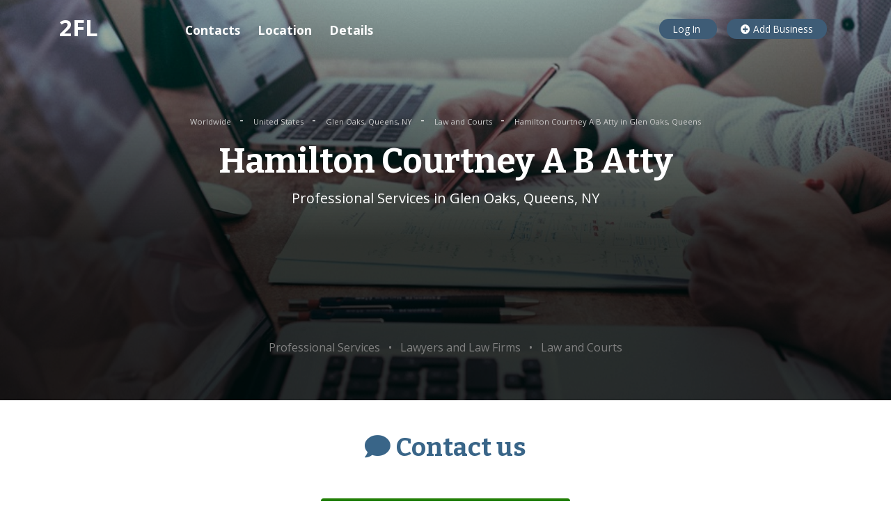

--- FILE ---
content_type: text/html; charset=utf-8
request_url: https://www.google.com/recaptcha/api2/aframe
body_size: 267
content:
<!DOCTYPE HTML><html><head><meta http-equiv="content-type" content="text/html; charset=UTF-8"></head><body><script nonce="_85i8yJT693zZy28d61JDA">/** Anti-fraud and anti-abuse applications only. See google.com/recaptcha */ try{var clients={'sodar':'https://pagead2.googlesyndication.com/pagead/sodar?'};window.addEventListener("message",function(a){try{if(a.source===window.parent){var b=JSON.parse(a.data);var c=clients[b['id']];if(c){var d=document.createElement('img');d.src=c+b['params']+'&rc='+(localStorage.getItem("rc::a")?sessionStorage.getItem("rc::b"):"");window.document.body.appendChild(d);sessionStorage.setItem("rc::e",parseInt(sessionStorage.getItem("rc::e")||0)+1);localStorage.setItem("rc::h",'1769376428040');}}}catch(b){}});window.parent.postMessage("_grecaptcha_ready", "*");}catch(b){}</script></body></html>